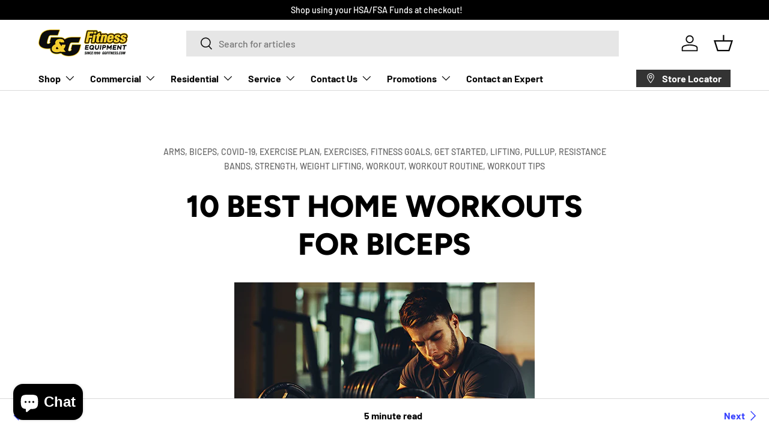

--- FILE ---
content_type: text/json
request_url: https://conf.config-security.com/model
body_size: 85
content:
{"title":"recommendation AI model (keras)","structure":"release_id=0x36:4b:30:68:29:3a:2d:36:56:48:68:22:2a:43:42:56:20:2d:5a:52:55:79:5a:7b:5b:4c:2e:4c:7d;keras;d0b72hrg3tlnqu73q7yufbnix9545a1am6pb5iu7m9at26d9lcz9pf09a7hzexbmmubg664n","weights":"../weights/364b3068.h5","biases":"../biases/364b3068.h5"}